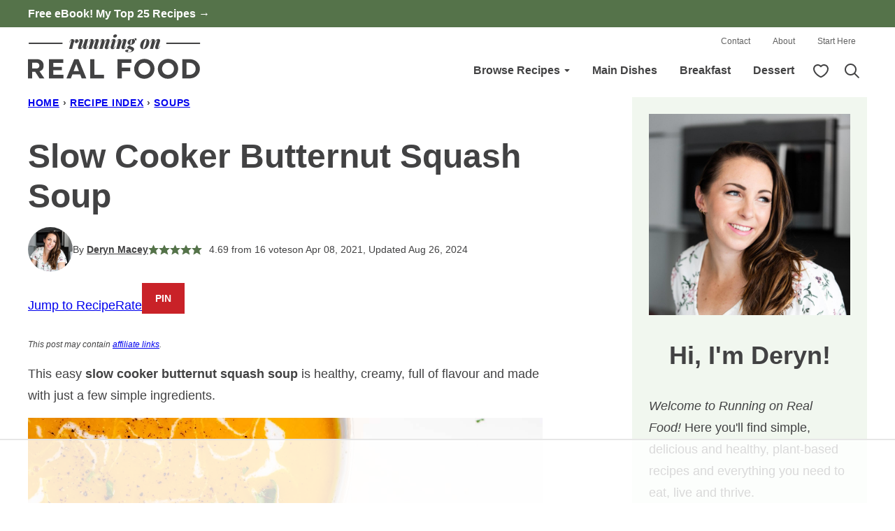

--- FILE ---
content_type: text/html
request_url: https://api.intentiq.com/profiles_engine/ProfilesEngineServlet?at=39&mi=10&dpi=936734067&pt=17&dpn=1&iiqidtype=2&iiqpcid=cbd603f7-86e8-4376-9978-e1def060dca8&iiqpciddate=1769089143888&pcid=e9b9a3b3-5b4a-410d-84db-3a1bac8a8bc4&idtype=3&gdpr=0&japs=false&jaesc=0&jafc=0&jaensc=0&jsver=0.33&testGroup=A&source=pbjs&ABTestingConfigurationSource=group&abtg=A&vrref=https%3A%2F%2Frunningonrealfood.com
body_size: 53
content:
{"abPercentage":97,"adt":1,"ct":2,"isOptedOut":false,"data":{"eids":[]},"dbsaved":"false","ls":true,"cttl":86400000,"abTestUuid":"g_e31277f4-08f9-45fc-86d0-313a769cb0b4","tc":9,"sid":307300195}

--- FILE ---
content_type: text/html; charset=utf-8
request_url: https://www.google.com/recaptcha/api2/aframe
body_size: 268
content:
<!DOCTYPE HTML><html><head><meta http-equiv="content-type" content="text/html; charset=UTF-8"></head><body><script nonce="DY9CAuog45gAfI7PcDU3LQ">/** Anti-fraud and anti-abuse applications only. See google.com/recaptcha */ try{var clients={'sodar':'https://pagead2.googlesyndication.com/pagead/sodar?'};window.addEventListener("message",function(a){try{if(a.source===window.parent){var b=JSON.parse(a.data);var c=clients[b['id']];if(c){var d=document.createElement('img');d.src=c+b['params']+'&rc='+(localStorage.getItem("rc::a")?sessionStorage.getItem("rc::b"):"");window.document.body.appendChild(d);sessionStorage.setItem("rc::e",parseInt(sessionStorage.getItem("rc::e")||0)+1);localStorage.setItem("rc::h",'1769089156473');}}}catch(b){}});window.parent.postMessage("_grecaptcha_ready", "*");}catch(b){}</script></body></html>

--- FILE ---
content_type: text/plain
request_url: https://rtb.openx.net/openrtbb/prebidjs
body_size: -229
content:
{"id":"b2374228-d12f-4add-86d0-2b0e7206c5cc","nbr":0}

--- FILE ---
content_type: text/plain
request_url: https://rtb.openx.net/openrtbb/prebidjs
body_size: -229
content:
{"id":"1ccefa81-f6d0-4b60-a8f7-070ee2a3d0fd","nbr":0}

--- FILE ---
content_type: text/plain
request_url: https://rtb.openx.net/openrtbb/prebidjs
body_size: -229
content:
{"id":"dadd57d1-c963-4520-90cd-8bc9364b0276","nbr":0}

--- FILE ---
content_type: text/plain
request_url: https://rtb.openx.net/openrtbb/prebidjs
body_size: -229
content:
{"id":"b3ae9889-c76d-4ec0-b01f-3429f8a410da","nbr":0}

--- FILE ---
content_type: text/plain
request_url: https://rtb.openx.net/openrtbb/prebidjs
body_size: -229
content:
{"id":"c5654ce1-9d4d-461e-8f75-bdf9f2a5ffa1","nbr":0}

--- FILE ---
content_type: text/plain
request_url: https://rtb.openx.net/openrtbb/prebidjs
body_size: -229
content:
{"id":"966e9d2f-8c83-4d15-baf9-810a78d80f93","nbr":0}

--- FILE ---
content_type: text/plain
request_url: https://rtb.openx.net/openrtbb/prebidjs
body_size: -229
content:
{"id":"7734bc9e-4ac5-40d7-a1fa-70e93d980810","nbr":0}

--- FILE ---
content_type: text/plain
request_url: https://rtb.openx.net/openrtbb/prebidjs
body_size: -229
content:
{"id":"ddd8f03b-1319-4741-874f-01525e15a8a0","nbr":0}

--- FILE ---
content_type: text/plain
request_url: https://rtb.openx.net/openrtbb/prebidjs
body_size: -229
content:
{"id":"6ce19aab-1751-4f83-93bc-e6170b46e410","nbr":0}

--- FILE ---
content_type: text/plain; charset=UTF-8
request_url: https://at.teads.tv/fpc?analytics_tag_id=PUB_17002&tfpvi=&gdpr_consent=&gdpr_status=22&gdpr_reason=220&ccpa_consent=&sv=prebid-v1
body_size: 56
content:
YmUzYTY4YjMtMjBkMy00MDJiLThhOTEtMjg3YjZjOTkwMWFlIy01LTQ=

--- FILE ---
content_type: text/plain
request_url: https://rtb.openx.net/openrtbb/prebidjs
body_size: -86
content:
{"id":"74351d48-9614-47fa-bc2e-cbcd311ab094","nbr":0}

--- FILE ---
content_type: text/plain
request_url: https://rtb.openx.net/openrtbb/prebidjs
body_size: -229
content:
{"id":"0063e2f9-b1d8-4bf7-8411-3b371505fa87","nbr":0}

--- FILE ---
content_type: text/plain
request_url: https://rtb.openx.net/openrtbb/prebidjs
body_size: -229
content:
{"id":"10bbee14-4ddd-4604-aaa5-7d00ebc4320d","nbr":0}

--- FILE ---
content_type: text/plain; charset=utf-8
request_url: https://ads.adthrive.com/http-api/cv2
body_size: 4347
content:
{"om":["04897otm","08298189wfv","0iyi1awv","0mzsmbxe","0pycs8g7","0sm4lr19","1011_302_56233474","1011_302_56233478","1011_302_56233570","1011_302_56527974","1011_302_56652045","1011_74_18364134","1028_8728253","10310289136970_559920874","10877374","110d4d64-9ce5-43a9-9a65-15a46aeaccb4","11142692","11509227","11896988","12010084","12010088","12171239","124843_10","124844_23","124848_8","124853_8","1610338926","1qycnxb6","1r7rfn75","2132:45327624","2132:45327684","2132:45633614","2132:45731686","2132:45877320","2249:553781913","2249:600523146","2249:650628523","2249:655776682","2249:662425279","2249:674673693","2249:674797753","2249:691925891","2249:702812621","2249:703330140","2249:703430542","2307:1374w81n","2307:1r7rfn75","2307:26xkng83","2307:4fk9nxse","2307:4l7yzzlo","2307:5am84p90","2307:7fmk89yf","2307:9krcxphu","2307:9t6gmxuz","2307:9vtd24w4","2307:a1t6xdb7","2307:a7w365s6","2307:clbujs0n","2307:duxvs448","2307:enlhmyoh","2307:fqeh4hao","2307:gn3plkq1","2307:h0cw921b","2307:hk984ucz","2307:hswgcqif","2307:i3i05vpz","2307:iiu0wq3s","2307:ixtrvado","2307:lu0m1szw","2307:nzm94v28","2307:oj70mowv","2307:owpdp17p","2307:oyophs7h","2307:s4s41bit","2307:tty470r7","2307:xgzzblzl","2307:yytee9j8","2409_25495_176_CR52092920","2409_25495_176_CR52092923","2409_25495_176_CR52178316","246110541","247654825","248492542","248493040","25_53v6aquw","25_8b5u826e","25_oz31jrd0","25_w3ez2pdd","25_x716iscu","25_yi6qlg3p","25_ztlksnbe","2636_1101777_7764-1036202","2636_1101777_7764-1036203","2636_1101777_7764-1036210","2662_200562_8172720","2662_200562_8182931","2676:85690696","2676:85807294","2676:85807307","2676:85807308","2676:85807326","2676:86739499","2715_9888_522709","2715_9888_549410","286bn7o6","28925636","28933536","28u7c6ez","29402249","29414696","2eybxjpm","2gev4xcy","2gglwanz","2ivtu6ed","2jjp1phz","2mokbgft","2xe5185b","308_125203_17","308_125204_13","31809564","320c72dc-e362-4423-9719-ba81978353d7","33058672","33118520","3335_25247_700109377","3335_25247_700109379","3335_25247_700109391","3335_73_665280126","33419362","33604871","33609357","34018583","34182009","3490:CR52212687","3490:CR52212688","3490:CR52223725","3646_185414_T26335189","3658_15078_fqeh4hao","3658_15936_5am84p90","3658_18008_hswgcqif","3658_18008_yytee9j8","3658_249690_iiu0wq3s","3658_582283_lu0m1szw","3658_582283_oyophs7h","3658_78719_4l7yzzlo","381513943572","39303318","3LMBEkP-wis","3hkzqiet","3p0mnojb","3q49ttf8","3v2n6fcp","409_223589","409_227223","42569692","44023623","45327624","45563097","458901553568","46115315","485027845327","48700649","49304284","4aqwokyz","4coijx9x","4etfwvf1","4fk9nxse","4ka7p4yr","4l7yzzlo","51372355","51372410","51372434","521167","5316_139700_24bb9d5d-487a-4688-874e-6e8caa5997a5","5316_139700_5101955d-c12a-4555-89c2-be2d86835007","5316_139700_bd0b86af-29f5-418b-9bb4-3aa99ec783bd","5316_139700_d2b31186-c58d-41dc-86a4-530f053c04b0","5316_139700_e57da5d6-bc41-40d9-9688-87a11ae6ec85","5316_139700_ed348a34-02ad-403e-b9e0-10d36c592a09","53v6aquw","54779847","54779856","54779873","5504:203733","5504:203878","5504:203929","5510:cymho2zs","5510:qlw2vktr","5510:quk7w53j","5510:wfxqcwx7","5526539217","557_409_216396","557_409_220169","557_409_220334","557_409_220343","557_409_220344","557_409_220354","557_409_228087","557_409_228351","557_409_228363","557_409_230731","558_93_yytee9j8","558_93_zfexqyi5","560_74_18298322","56632486","56635908","58147757","59856354","5am84p90","5iujftaz","5nukj5da","5vb39qim","6026507537","60f5a06w","6126589193","61281266","618576351","619089559","61916211","61916225","61916229","61926845","61932920","61932925","62020288","6226505231","6226505239","6226530649","6226543715","627227759","627301267","627309156","627309159","627506494","62764941","628015148","628086965","628153053","628153173","628222860","628223277","628360579","628360582","628444259","628444349","628444433","628444439","628456307","628456313","628622163","628622172","628622178","628622241","628622244","628622250","628683371","628687043","628687157","628687460","628687463","628803013","628841673","629007394","629009180","629168001","629168010","629168565","629171196","629171202","62981075","63092381","630928655","63100589","63barbg1","63t6qg56","643476627005","648104664","650791926163","6547_67916_1UMSTwIawBWPOOIM5eu9","6547_67916_8s2SeVvyTN8GB4CDL9uR","6547_67916_9TCSOwEsPpj3UxXmQ8Fw","6547_67916_CDpeCvGDLnujszqDlegr","6547_67916_KZXazCAYA0vhYUFY5Jej","6547_67916_OWBkOMr5SoHXZw8LYAUe","6547_67916_YhPQ8Z8XRsLILcz6YAzY","6547_67916_akzKi6Aw967DofjGU3xU","6547_67916_lPOGRlE7g8LIvdDFLCMe","659216891404","659713728691","665280126","680_99480_700109379","680_99480_700109389","680_99480_700109393","683738007","683738706","684493019","687081443","690910419025","694912939","697189965","697189982","697190091","6b8inw6p","6l5qanx0","6mtfc4ot","700109379","700109383","700109389","702423494","705115233","705115332","705115442","705115523","705116521","705119942","705127202","705611673","707102854","70_86082794","70_86128401","70_86698347","719286117792","722839542471","726223570444","727723973751","7354_138543_85445125","7354_138543_85807308","737099462785","74243_74_18298322","74243_74_18364134","746030352908","7732580","7764-1036208","794di3me","7969_149355_42375967","7969_149355_45327684","7969_149355_45868996","7a0tg1yi","7f298mk89yf","7fl72cxu","7fmk89yf","7s82759r","7vplnmf7","7xb3th35","8154366","82133853","821i184r","82_7764-1036209","85661854","85690699","85943199","86434663","86744985","86745028","86745091","86745093","8b5u826e","8camtqjh","8mv3pfbo","8orkh93v","8u696ss1","8ul426rx","8w2984klwi4","8w4klwi4","9057/1ed2e1a3f7522e9d5b4d247b57ab0c7c","9057/211d1f0fa71d1a58cabee51f2180e38f","9057/b232bee09e318349723e6bde72381ba0","90_12764879","96srbype","97_8193078","98xzy0ek","9krcxphu","9r15vock","9rqgwgyb","9t6gmxuz","a0l7lmjs","a1t6xdb7","a566o9hb","a7w365s6","a7wye4jw","ag5h5euo","axw5pt53","b5h6ex3r","bn278v80","bpecuyjx","bq2rzo0o","bw5y4xkp","c4h4ylg7","cac9856f-41c9-4bac-97ec-0badc1c602ba","cgx63l2w","clbujs0n","cmpalw5s","cqant14y","cr-1oplzoysuatj","cr-aawz2m5xubwj","cr-ccr05f6rv7vjv","cr-f6puwm2x27tf1","cr-f6puwm2yu7tf1","cr-fl24zmy8u9vd","cr-flbd4mx4u9vd","cr-flbd4mx4uatj","cr-h6q46o706lrgv2","cr-q97t18oou9vd","cr-q97t18ooubwe","cr-wzt6eo5fu9vd","cr223-e8rzwh0qxeu","cv0h9mrv","cymho2zs","czt3qxxp","d5jdnwtq","dg2WmFvzosE","dpjydwun","dtm79nhf","duxvs448","ebtp661f","edkk1gna","ekck35lf","fhon8bft","fphs0z2t","fq298eh4hao","fqeh4hao","fy5qcztw","g4kw4fir","g6418f73","ge4000vb","gn3plkq1","h0cw921b","h4d8w3i0","hffavbt7","hqz7anxg","hswgcqif","hueqprai","i2aglcoy","i3298i05vpz","i3i05vpz","i9b8es34","iiu0wq3s","iw3id10l","ixtrvado","j39smngx","jd035jgw","jnn8cnz2","k6mxdk4o","klqiditz","ksrdc5dk","kwj8z3gi","kz8629zd","lqdvaorh","lu0m1szw","mmr74uc4","mtsc0nih","mznp7ktv","n3egwnq7","np9yfx64","nv0uqrqm","nzm94v28","of0pnoue","ofoon6ir","op9gtamy","or927j0v","ouycdkmq","oyophs7h","oz31jrd0","ozdii3rw","p0noqqn9","pe0gcg4w","phlvi7up","pi9dvb89","pkydekxi","plth4l1a","poc1p809","ppn03peq","q0nt8p8d","q6wuoqcc","q9plh3qd","qe3j7nn0","qen3mj4l","qexs87kc","qf5s1601","qlw2vktr","qqvgscdx","quk7w53j","rcfcy8ae","risjxoqk","rrlikvt1","rxj4b6nw","s2ahu2ae","s4s41bit","seill0x0","sr32zoh8","sslkianq","t4zab46q","t5kb9pme","t73gfjqn","t8qogbhp","ti0s3bz3","tk209rcs","tttdlhfy","u3oyi6bb","u690dg05","u7p1kjgp","ubjltf5y","uf7vbcrs","ujl9wsn7","ujqkqtnh","uk3rjp8m","uk9x4xmh","uq8t4ki4","uqph5v76","uvzw7l54","uxt19cdi","v31rs2oq","w15c67ad","w82ynfkl","wfxqcwx7","wt0wmo2s","wxfnrapl","xdaezn6y","xies7jcx","xncaqh7c","xtxa8s2d","y42984dspxu","yass8yy7","yi6qlg3p","ylz2n35t","yytee9j8","zd631qlo","zep75yl2","znl4u1zy","zpm9ltrh","zrjhj59z","zvdz58bk","7979132","7979135"],"pmp":[],"adomains":["123notices.com","1md.org","about.bugmd.com","acelauncher.com","adameve.com","akusoli.com","allyspin.com","askanexpertonline.com","atomapplications.com","bassbet.com","betsson.gr","biz-zone.co","bizreach.jp","bubbleroom.se","bugmd.com","buydrcleanspray.com","byrna.com","capitaloneshopping.com","clarifion.com","combatironapparel.com","controlcase.com","convertwithwave.com","cotosen.com","countingmypennies.com","cratedb.com","croisieurope.be","cs.money","dallasnews.com","definition.org","derila-ergo.com","dhgate.com","dhs.gov","displate.com","easyprint.app","easyrecipefinder.co","fabpop.net","familynow.club","fla-keys.com","folkaly.com","g123.jp","gameswaka.com","getbugmd.com","getconsumerchoice.com","getcubbie.com","gowavebrowser.co","gowdr.com","gransino.com","grosvenorcasinos.com","guard.io","hero-wars.com","holts.com","instantbuzz.net","itsmanual.com","jackpotcitycasino.com","justanswer.com","justanswer.es","la-date.com","lightinthebox.com","liverrenew.com","local.com","lovehoney.com","lulutox.com","lymphsystemsupport.com","manualsdirectory.org","meccabingo.com","medimops.de","mensdrivingforce.com","millioner.com","miniretornaveis.com","mobiplus.me","myiq.com","national-lottery.co.uk","naturalhealthreports.net","nbliver360.com","nikke-global.com","nordicspirit.co.uk","nuubu.com","onlinemanualspdf.co","original-play.com","outliermodel.com","paperela.com","paradisestays.site","parasiterelief.com","peta.org","photoshelter.com","plannedparenthood.org","playvod-za.com","printeasilyapp.com","printwithwave.com","profitor.com","quicklearnx.com","quickrecipehub.com","rakuten-sec.co.jp","rangeusa.com","refinancegold.com","robocat.com","royalcaribbean.com","saba.com.mx","shift.com","simple.life","spinbara.com","systeme.io","taboola.com","tackenberg.de","temu.com","tenfactorialrocks.com","theoceanac.com","topaipick.com","totaladblock.com","usconcealedcarry.com","vagisil.com","vegashero.com","vegogarden.com","veryfast.io","viewmanuals.com","viewrecipe.net","votervoice.net","vuse.com","wavebrowser.co","wavebrowserpro.com","weareplannedparenthood.org","xiaflex.com","yourchamilia.com"]}

--- FILE ---
content_type: text/plain
request_url: https://rtb.openx.net/openrtbb/prebidjs
body_size: -229
content:
{"id":"c4e78217-5ecc-4a9c-989c-cb4397bd84d7","nbr":0}